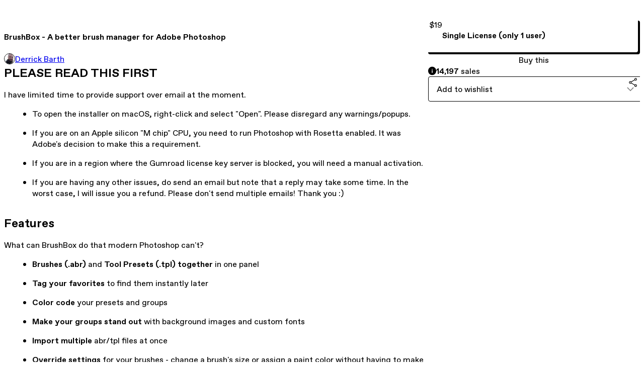

--- FILE ---
content_type: text/html; charset=utf-8
request_url: https://derrickbarth.gumroad.com/l/brushbox
body_size: 8124
content:
<!DOCTYPE html>
<html lang="en">
  <head prefix="og: http://ogp.me/ns# fb: http://ogp.me/ns/fb# gumroad: http://ogp.me/ns/fb/gumroad#">
    <link rel="dns-prefetch" href="//assets.gumroad.com">
    <link rel="dns-prefetch" href="//static-2.gumroad.com">
    <link rel="dns-prefetch" href="//public-files.gumroad.com">
  <title inertia>BrushBox - A better brush manager for Adobe Photoshop</title>
  <meta name="action-cable-url" content="wss://cable.gumroad.com/cable" />
  <link rel="stylesheet" crossorigin="anonymous" href="https://assets.gumroad.com/packs/css/design-d744556c.css" />
    <style>:root{--accent: 54 169 174;--contrast-accent: 255 255 255;--font-family: "ABC Favorit", "ABC Favorit", sans-serif;--color: 0 0 0;--primary: var(--color);--contrast-primary: 255 255 255;--filled: 255 255 255;--contrast-filled: var(--color);--body-bg: #ffffff;--active-bg: rgb(var(--color) / var(--gray-1));--border-alpha: 1}body{background-color:#ffffff;color:#000;font-family:"ABC Favorit", "ABC Favorit", sans-serif}
</style>

  <meta name="csrf-param" content="authenticity_token" />
<meta name="csrf-token" content="ZBS7tj7Ztjw86Tfavbg9GTqWk-4ZQBP3N_w7J6P-uYsdlAVHml4s5AV0XXU15Z5t_H25YjQt2vUxtUM39YJqMQ" />
  <meta charset="utf-8">
  <meta content="149071038533330" property="fb:app_id">
  <meta content="http://www.facebook.com/gumroad" property="fb:page_id">
  <meta property="twitter:site" value="@gumroad">
  
    <meta content="Gumroad" property="og:site_name">
    <meta content="https://derrickbarth.gumroad.com/l/brushbox" property="og:url">
    <meta content="PLEASE READ THIS FIRSTI have limited time to provide support over email at the moment. To open the installer on macOS, right-click and select &quot;Open&quot;. Please disregard any warnings/popups. If you are on an Apple silicon &quot;M chip&quot; CPU, you need to run Photoshop with Rosetta enabled. It was Adobe&#39;s decision to make this a requirement. If you are in a region where the Gumroad license key server is blocked, you will need a manual activation. If you are having any other issues, do send an email but note that a reply may take some time. In the worst case, I will issue you a refund. Please don&#39;t send multiple emails! Thank you :) FeaturesWhat can BrushBox do that modern Photoshop can&#39;t? Brushes (.abr) and Tool Presets (.tpl) together in one panel Tag your favorites to find them instantly later Color code your presets and groups Make your groups stand out with background images and custom fonts Import multiple abr/tpl files at once Override settings for your brushes - change a brush&#39;s size or assign a paint color without having to make copies! See brush icons and stroke previews for Tool Preset (.tpl) brushes Okay, what about older Photoshop, like CS5, CS6, etc? Group your presets in folders, with drag-and-drop that feels like the Layers panel Search your presets by name or type Compatibility Windows 64-bit Photoshop CS5 | CS5.1 | CS6 Photoshop CC 2013 | CC 2017-2019 Photoshop 2020-2025 macOS Photoshop CC 2017-2019 Photoshop 2020-2025 Macs with Apple silicon CPU must launch Photoshop in Rosetta mode SupportUser GuideFrequently Asked QuestionsFollow me on twitter @darklightdays or bluesky @derrickb for updatesNeed help? Email support@brushbox.ccFriends of BrushBoxCoolorus - The best color wheel solution for Photoshop. I don&#39;t know anyone who isn&#39;t using Coolorus at this point, but if you don&#39;t already have it, get it!GrutBrushes - Beautiful, natural media brushes for Photoshop. Updated frequently with new and creative brushes for you to enjoy!Testimonials“BrushBox is the organizational plugin digital artists have been hoping for since Tool Presets became the preferred file type for advanced Photoshop brushes. The search feature is particularly helpful, and the overall design of the interface fits in beautifully with Adobe’s existing menus.”-Kyle T. Webster&quot;A top notch Photoshop brush manager with lots of options to color code, tag and organize in any way you want. We HIGHLY recommend BrushBox as a well thought out and highly customizable Photoshop plugin!&quot;-Plugin Swirl&#39;s BrushBox review“In all the years I’ve used PS the one pain is navigating thru all the brush presets I use, create, download. I have a varied client list so I need to keep my brushes varied and I absolutely hated having navigate to find the perfect brush for the job. I always dreamed of something that, up until yesterday, I hadn’t seen before. BrushBox is what I always wanted! I can customize, organize, label, color-code, it’s phenomenal! Brush Presets I took out because it was bogging down my list I can put back in because of the organization life saver that Brush Box is. A million thanks!”-Matt Smigel" property="og:description">
    <meta content="PLEASE READ THIS FIRSTI have limited time to provide support over email at the moment. To open the installer on macOS, right-click and select &quot;Open&quot;. Please disregard any warnings/popups. If you are on an Apple silicon &quot;M chip&quot; CPU, you need to run Photoshop with Rosetta enabled. It was Adobe&#39;s decision to make this a requirement. If you are in a region where the Gumroad license key server is blocked, you will need a manual activation. If you are having any other issues, do send an email but note that a reply may take some time. In the worst case, I will issue you a refund. Please don&#39;t send multiple emails! Thank you :) FeaturesWhat can BrushBox do that modern Photoshop can&#39;t? Brushes (.abr) and Tool Presets (.tpl) together in one panel Tag your favorites to find them instantly later Color code your presets and groups Make your groups stand out with background images and custom fonts Import multiple abr/tpl files at once Override settings for your brushes - change a brush&#39;s size or assign a paint color without having to make copies! See brush icons and stroke previews for Tool Preset (.tpl) brushes Okay, what about older Photoshop, like CS5, CS6, etc? Group your presets in folders, with drag-and-drop that feels like the Layers panel Search your presets by name or type Compatibility Windows 64-bit Photoshop CS5 | CS5.1 | CS6 Photoshop CC 2013 | CC 2017-2019 Photoshop 2020-2025 macOS Photoshop CC 2017-2019 Photoshop 2020-2025 Macs with Apple silicon CPU must launch Photoshop in Rosetta mode SupportUser GuideFrequently Asked QuestionsFollow me on twitter @darklightdays or bluesky @derrickb for updatesNeed help? Email support@brushbox.ccFriends of BrushBoxCoolorus - The best color wheel solution for Photoshop. I don&#39;t know anyone who isn&#39;t using Coolorus at this point, but if you don&#39;t already have it, get it!GrutBrushes - Beautiful, natural media brushes for Photoshop. Updated frequently with new and creative brushes for you to enjoy!Testimonials“BrushBox is the organizational plugin digital artists have been hoping for since Tool Presets became the preferred file type for advanced Photoshop brushes. The search feature is particularly helpful, and the overall design of the interface fits in beautifully with Adobe’s existing menus.”-Kyle T. Webster&quot;A top notch Photoshop brush manager with lots of options to color code, tag and organize in any way you want. We HIGHLY recommend BrushBox as a well thought out and highly customizable Photoshop plugin!&quot;-Plugin Swirl&#39;s BrushBox review“In all the years I’ve used PS the one pain is navigating thru all the brush presets I use, create, download. I have a varied client list so I need to keep my brushes varied and I absolutely hated having navigate to find the perfect brush for the job. I always dreamed of something that, up until yesterday, I hadn’t seen before. BrushBox is what I always wanted! I can customize, organize, label, color-code, it’s phenomenal! Brush Presets I took out because it was bogging down my list I can put back in because of the organization life saver that Brush Box is. A million thanks!”-Matt Smigel" name="description">
    <meta content="XyaIff" property="product:retailer_item_id">
    <meta content="19.0" property="product:price:amount">
    <meta content="USD" property="product:price:currency">
    <meta content="gumroad:product" property="og:type">
    <meta property="twitter:card" value="summary_large_image" />
<meta property="twitter:title" value="BrushBox - A better brush manager for Adobe Photoshop" />
<meta property="twitter:domain" value="Gumroad" />
<meta property="twitter:description" value="PLEASE READ THIS FIRSTI have limited time to provide support over email at the moment. To open the installer on macOS, right-click and select &quot;Open&quot;. Please disregard any warnings/popups. If you ar..." />
<meta property="twitter:image" value="https://public-files.gumroad.com/dx04v6xblik1usfhj1z7h1k479xs" />

      <link rel="preload" as="image" href="https://public-files.gumroad.com/dx04v6xblik1usfhj1z7h1k479xs">
  <meta property="og:image" content="https://public-files.gumroad.com/dx04v6xblik1usfhj1z7h1k479xs">
  <meta property="og:image:alt" content="">
  <meta property="og:title" content="BrushBox - A better brush manager for Adobe Photoshop">
  <meta property="gr:google_analytics:enabled" content="false">
  <meta property="gr:fb_pixel:enabled" content="false">
  <meta property="gr:logged_in_user:id" content="">
  <meta property="gr:environment" value="production">
  <meta property="gr:page:type" content="product">
  <meta property="gr:facebook_sdk:enabled" content="false">
  <meta content="initial-scale = 1.0, width = device-width" name="viewport">
  <meta property="stripe:pk" value="pk_live_Db80xIzLPWhKo1byPrnERmym">
  <meta property="stripe:api_version" value="2023-10-16; risk_in_requirements_beta=v1; retrieve_tax_forms_beta=v1;">
  <link href="/opensearch.xml" rel="search" type="application/opensearchdescription+xml" title="Gumroad">
    <link href="https://derrickbarth.gumroad.com/l/brushbox" rel="canonical">


    <link href="https://public-files.gumroad.com/i1ldbwx6f3nm8at2yxnjfe9n9ww5" rel="shortcut icon">
</head>

  <body id="product_page" class="group/body mac" style="">
    <div id="design-settings" data-settings="{&quot;font&quot;:{&quot;name&quot;:&quot;ABC Favorit&quot;,&quot;url&quot;:&quot;https://assets.gumroad.com/assets/ABCFavorit-Regular-26182c8c3addf6e4f8889817249c23b22c93233a8212e5e86574459e4dc926e2.woff2&quot;}}" style="display: none;"></div>
    <div id="user-agent-info" data-settings="{&quot;is_mobile&quot;:false}" style="display: none;"></div>
    <div class="react-entry-point" style="display:contents" id="Alert-react-component-dd396007-0b12-42f4-987a-0a1962fd0884"><div class="fixed top-4 left-1/2 z-100 w-max max-w-[calc(100vw-2rem)] rounded bg-background md:max-w-sm invisible" style="transform:translateX(-50%) translateY(calc(-100% - var(--spacer-4)));transition:all 0.3s ease-out 0.5s"><div role="alert" class="flex items-start gap-2 rounded border border-border p-3"><div class="flex-1"><div></div></div></div></div></div>
      <script type="application/json" class="js-react-on-rails-component" data-component-name="Alert" data-dom-id="Alert-react-component-dd396007-0b12-42f4-987a-0a1962fd0884">{"initial":null}</script>
      


    <div class="flex flex-col lg:flex-row h-screen">
      <main class="flex-1 flex flex-col lg:h-screen overflow-y-auto">
        <div class="flex-1 flex flex-col">
          


<noscript>
  <div id="javascript-notice">
    <strong>JavaScript is required to buy this product.</strong>
    Enable JavaScript in your browser settings and refresh this page to continue.
  </div>
</noscript>



  <script type="application/json" id="js-react-on-rails-context">{"railsEnv":"production","inMailer":false,"i18nLocale":"en","i18nDefaultLocale":"en","rorVersion":"14.0.4","rorPro":false,"href":"https://derrickbarth.gumroad.com/l/brushbox","location":"/l/brushbox","scheme":"https","host":"derrickbarth.gumroad.com","port":null,"pathname":"/l/brushbox","search":null,"httpAcceptLanguage":null,"design_settings":{"font":{"name":"ABC Favorit","url":"https://assets.gumroad.com/assets/ABCFavorit-Regular-26182c8c3addf6e4f8889817249c23b22c93233a8212e5e86574459e4dc926e2.woff2"}},"domain_settings":{"scheme":"https","app_domain":"gumroad.com","root_domain":"gumroad.com","short_domain":"gum.co","discover_domain":"gumroad.com","third_party_analytics_domain":"gumroad-analytics.com","api_domain":"api.gumroad.com"},"user_agent_info":{"is_mobile":false},"logged_in_user":null,"current_seller":null,"csp_nonce":"6a11T1KVFD1p4GNkIvsxVFNMbg/qFB8q91BUWNzaBLo=","locale":"en-US","feature_flags":{"require_email_typo_acknowledgment":true,"disable_stripe_signup":true},"serverSide":false}</script>
<div class="react-entry-point" style="display:contents" id="ProductPage-react-component-ab173fb6-87cf-4ca1-9d40-c20f89e65a6f"><section aria-label="Product information bar" class="border-0 bg-background" style="overflow:hidden;padding:0;height:0;transition:var(--transition-duration);flex-shrink:0;position:fixed;top:0;left:0;right:0;z-index:var(--z-index-menubar)"><div class="mx-auto flex max-w-product-page items-center justify-between gap-4 p-4 lg:px-8" style="transition:var(--transition-duration);margin-top:0"><div itemscope="" itemProp="offers" itemType="https://schema.org/Offer" class="flex items-center"><span class="group/tooltip relative inline-grid right"><span aria-describedby=":R4l:" style="display:contents"><div class="relative grid grid-flow-col border border-r-0 border-border"><div class="bg-accent px-2 py-1 text-accent-foreground" itemProp="price" content="19">$19</div><div class="border-border border-r-transparent border-[calc(0.5lh+--spacing(1))] border-l-1"></div><div class="absolute top-0 right-px bottom-0 border-accent border-r-transparent border-[calc(0.5lh+--spacing(1))] border-l-1"></div></div></span><span role="tooltip" id=":R4l:" class="absolute z-30 hidden w-40 max-w-max rounded-md bg-primary p-3 text-primary-foreground group-focus-within/tooltip:block group-hover/tooltip:block top-1/2 -translate-y-1/2 left-full translate-x-2"><div class="absolute border-6 border-transparent top-1/2 -translate-y-1/2 right-full border-r-primary"></div>$19</span></span><link itemProp="url" href="https://derrickbarth.gumroad.com/l/brushbox"/><div itemProp="availability" hidden="">https://schema.org/InStock</div><div itemProp="priceCurrency" hidden="">usd</div><div itemProp="seller" itemType="https://schema.org/Person" hidden=""><div itemProp="name" hidden="">Derrick Barth</div></div></div><h3 class="hidden flex-1 lg:block">BrushBox - A better brush manager for Adobe Photoshop</h3><a href="https://gumroad.com/checkout?product=XyaIff&amp;option=piLBZjEe86wVny6kgpZTXg%3D%3D&amp;quantity=1" target="_top" style="align-items:unset" class="inline-flex items-center justify-center gap-2 cursor-pointer border border-border rounded font-[inherit] no-underline transition-transform hover:-translate-1 hover:shadow active:translate-0 active:shadow-none disabled:opacity-30 disabled:hover:translate-0 disabled:hover:shadow-none px-4 py-3 text-base leading-[1.4] bg-accent text-accent-foreground">Buy this</a></div></section><section class="border-b border-border"><div class="mx-auto w-full max-w-product-page lg:py-16 p-4 lg:px-8"><article class="relative grid rounded border border-border bg-background lg:grid-cols-[2fr_1fr]"><figure class="group relative col-span-full overflow-hidden rounded-t border-b border-border bg-(image:--product-cover-placeholder) bg-cover" aria-label="Product preview"><div class="flex h-full snap-x snap-mandatory items-center overflow-x-scroll overflow-y-hidden [scrollbar-width:none] [&amp;::-webkit-scrollbar]:hidden" style="aspect-ratio:1"><div role="tabpanel" id="942c26300d51535f632ed26bbce5ea43" class="mt-0! flex min-h-[1px] flex-[1_0_100%] snap-start justify-center border-0! p-0!"></div></div></figure><section class="lg:border-r"><header class="grid gap-4 p-6 not-first:border-t"><h1 itemProp="name">BrushBox - A better brush manager for Adobe Photoshop</h1></header><section class="grid grid-cols-[auto_1fr] gap-[1px] border-t border-border p-0 sm:grid-cols-[auto_auto_minmax(max-content,1fr)]"><div class="flex flex-wrap items-center gap-2 px-6 py-4 outline outline-offset-0 outline-border col-span-full sm:col-auto"><a href="https://derrickbarth.gumroad.com/" target="_blank" class="relative flex items-center gap-2" rel="noreferrer"><img class="user-avatar" src="https://public-files.gumroad.com/i1ldbwx6f3nm8at2yxnjfe9n9ww5"/>Derrick Barth</a></div></section><section class="border-t border-border p-6"><div class="rich-text"><h2><strong>PLEASE READ THIS FIRST</strong></h2><p>I have limited time to provide support over email at the moment.</p><ul>
<li>To open the installer on macOS, right-click and select "Open". Please disregard any warnings/popups.</li>
<li>If you are on an Apple silicon "M chip" CPU, you need to run Photoshop with Rosetta enabled. It was Adobe's decision to make this a requirement.</li>
<li>If you are in a region where the Gumroad license key server is blocked, you will need a manual activation.</li>
<li>If you are having any other issues, do send an email but note that a reply may take some time. In the worst case, I will issue you a refund. Please don't send multiple emails! Thank you :)</li>
</ul><h2><strong>Features</strong></h2><p>What can BrushBox do that modern Photoshop can't?</p><ul>
<li>
<strong>Brushes (.abr) </strong>and <strong>Tool Presets (.tpl) together</strong> in one panel</li>
<li>
<strong>Tag your favorites</strong> to find them instantly later</li>
<li>
<strong>Color code</strong> your presets and groups</li>
<li>
<strong>Make your groups stand out </strong>with background images and custom fonts</li>
<li>
<strong>Import multiple</strong> abr/tpl files at once</li>
<li>
<strong>Override settings</strong> for your brushes - change a brush's size or assign a paint color without having to make copies!</li>
<li>See <strong>brush icons</strong> and <strong>stroke previews</strong> for <strong>Tool Preset (.tpl) brushes</strong>
</li>
</ul><p>Okay, what about older Photoshop, like CS5, CS6, etc?</p><ul>
<li>
<strong>Group</strong> your presets in folders, with drag-and-drop that feels like the Layers panel</li>
<li>
<strong>Search </strong>your presets by name or type</li>
</ul><h2><strong>Compatibility</strong></h2><h3>
<strong>Windows</strong> 64-bit</h3><ul>
<li>Photoshop <strong>CS5</strong> | <strong>CS5.1</strong> | <strong>CS6</strong>
</li>
<li>Photoshop <strong>CC</strong> <strong>2013</strong> | <strong>CC 2017-2019</strong>
</li>
<li>Photoshop <strong>2020-2025</strong>
</li>
</ul><h3><strong>macOS</strong></h3><ul>
<li>Photoshop <strong>CC 2017-2019</strong>
</li>
<li>Photoshop <strong>2020-2025</strong>
</li>
<li><strong>Macs with Apple silicon CPU must launch Photoshop in Rosetta mode</strong></li>
</ul><h3><strong>Support</strong></h3><p><a href="https://derrickb.net/brushbox/userguide.pdf" target="_blank" rel="noopener noreferrer nofollow">User Guide</a></p><p><a href="https://derrickb.net/brushbox/faq.pdf" target="_blank" rel="noopener noreferrer nofollow">Frequently Asked Questions</a></p><p>Follow me on twitter <a href="https://twitter.com/darklightdays" target="_blank" rel="noopener noreferrer nofollow">@darklightdays</a> or bluesky <a href="https://bsky.app/profile/derrickb.bsky.social" target="_blank" rel="noopener noreferrer nofollow">@derrickb</a> for updates</p><p>Need help? Email <a href="mailto:support@brushbox.cc" target="_blank" rel="noopener noreferrer nofollow">support@brushbox.cc</a></p><h3><strong>Friends of BrushBox</strong></h3><p><a href="http://www.coolorus.com/?via=derrick" target="_blank" rel="noopener noreferrer nofollow">Coolorus</a> - The best color wheel solution for Photoshop. I don't know anyone who isn't using Coolorus at this point, but if you don't already have it, get it!</p><p><a href="https://www.grutbrushes.com/?ref=20" target="_blank" rel="noopener noreferrer nofollow">GrutBrushes</a> - Beautiful, natural media brushes for Photoshop. Updated frequently with new and creative brushes for you to enjoy!</p><h3><strong>Testimonials</strong></h3><blockquote><p>“BrushBox is the organizational plugin digital artists have been hoping for since Tool Presets became the preferred file type for advanced Photoshop brushes. The search feature is particularly helpful, and the overall design of the interface fits in beautifully with Adobe’s existing menus.”</p></blockquote><p>-<a href="http://www.kyletwebster.com/" target="_blank" rel="noopener noreferrer nofollow">Kyle T. Webster</a></p><blockquote><p>"A top notch Photoshop brush manager with lots of options to color code, tag and organize in any way you want. We HIGHLY recommend BrushBox as a well thought out and highly customizable Photoshop plugin!"</p></blockquote><p>-<a href="https://pluginswirl.com/brushbox-review-solid-brush-management-plugin/" target="_blank" rel="noopener noreferrer nofollow">Plugin Swirl's BrushBox review</a></p><blockquote><p>“In all the years I’ve used PS the one pain is navigating thru all the brush presets I use, create, download. I have a varied client list so I need to keep my brushes varied and I absolutely hated having navigate to find the perfect brush for the job. I always dreamed of something that, up until yesterday, I hadn’t seen before. BrushBox is what I always wanted! I can customize, organize, label, color-code, it’s phenomenal! Brush Presets I took out because it was bogging down my list I can put back in because of the organization life saver that Brush Box is. A million thanks!”</p></blockquote><p>-<a href="http://www.thesmigiel.com/" target="_blank" rel="noopener noreferrer nofollow">Matt Smigel</a></p></div></section></section><section><section class="grid gap-4 p-6 not-first:border-t"><div class="radio-buttons" role="radiogroup" itemProp="offers" itemType="https://schema.org/AggregateOffer" itemscope=""><button class="inline-flex items-center justify-center gap-2 cursor-pointer border border-border rounded text-current font-[inherit] no-underline transition-transform hover:-translate-1 hover:shadow active:translate-0 active:shadow-none disabled:opacity-30 disabled:hover:translate-0 disabled:hover:shadow-none px-4 py-3 text-base leading-[1.4] bg-transparent" type="button" role="radio" aria-checked="true" aria-label="Single License (only 1 user)" itemProp="offer" itemType="https://schema.org/Offer" itemscope=""><div class="inline-flex align-middle px-3 py-2 bg-background text-foreground border border-border truncate rounded-full">$19<div itemProp="price" hidden="">19</div><div itemProp="priceCurrency" hidden="">usd</div></div><div><h4>Single License (only 1 user)</h4></div></button><div itemProp="offerCount" hidden="">1</div><div itemProp="lowPrice" hidden="">19</div><div itemProp="priceCurrency" hidden="">usd</div></div><a href="https://gumroad.com/checkout?product=XyaIff&amp;option=piLBZjEe86wVny6kgpZTXg%3D%3D&amp;quantity=1" target="_top" style="align-items:unset" class="inline-flex items-center justify-center gap-2 cursor-pointer border border-border rounded font-[inherit] no-underline transition-transform hover:-translate-1 hover:shadow active:translate-0 active:shadow-none disabled:opacity-30 disabled:hover:translate-0 disabled:hover:shadow-none px-4 py-3 text-base leading-[1.4] bg-accent text-accent-foreground">Buy this</a><div role="status" class="flex items-start gap-2 rounded border p-3 border-info bg-info/20"><span class="icon icon-info-circle-fill size-[1lh]! text-info" aria-hidden="true"></span><div class="flex-1"><strong>14,197</strong> <!-- -->sale<!-- -->s</div></div><div class="grid grid-cols-[1fr_auto] gap-2"><div class="combobox"><div role="combobox" aria-expanded="false" aria-controls=":R5op9:" tabindex="0" class="input " aria-label="Add to wishlist"><span class="fake-input text-singleline">Add to wishlist</span><span class="icon icon-outline-cheveron-down"></span></div><div hidden=""><datalist id=":R5op9:"><div role="option" id=":R5op9:-0" class=""><div><span class="icon icon-plus"></span> New wishlist</div></div></datalist></div></div><details class="popover toggle"><summary aria-label="Share" aria-haspopup="true" aria-expanded="false"><span class="group/tooltip relative inline-grid bottom"><span aria-describedby=":Rpop9:" style="display:contents"><button class="inline-flex items-center justify-center gap-2 cursor-pointer border border-border rounded text-current font-[inherit] no-underline transition-transform hover:-translate-1 hover:shadow active:translate-0 active:shadow-none disabled:opacity-30 disabled:hover:translate-0 disabled:hover:shadow-none px-4 py-3 text-base leading-[1.4] bg-transparent" type="button" aria-label="Share"><span class="icon icon-share"></span></button></span><span role="tooltip" id=":Rpop9:" class="absolute z-30 hidden w-40 max-w-max rounded-md bg-primary p-3 text-primary-foreground group-focus-within/tooltip:block group-hover/tooltip:block left-1/2 -translate-x-1/2 top-full translate-y-2"><div class="absolute border-6 border-transparent left-1/2 -translate-x-1/2 bottom-full border-b-primary"></div>Share</span></span></summary><div class="dropdown" style="translate:min(0px - 100% - var(--spacer-4), 0px);max-width:calc(0px - 2 * var(--spacer-4))"><div class="grid grid-cols-1 gap-4"><a href="https://twitter.com/intent/tweet?url=https%3A%2F%2Fderrickbarth.gumroad.com%2Fl%2Fbrushbox&amp;text=Buy%20BrushBox%20-%20A%20better%20brush%20manager%20for%20Adobe%20Photoshop%20on%20%40Gumroad" target="_blank" rel="noopener noreferrer" class="inline-flex items-center justify-center gap-2 cursor-pointer border rounded font-[inherit] no-underline transition-transform hover:-translate-1 hover:shadow active:translate-0 active:shadow-none disabled:opacity-30 disabled:hover:translate-0 disabled:hover:shadow-none px-4 py-3 text-base leading-[1.4] bg-black text-white border-black"><span class="brand-icon brand-icon-twitter"></span>Share on X</a><a href="https://www.facebook.com/sharer/sharer.php?u=https%3A%2F%2Fderrickbarth.gumroad.com%2Fl%2Fbrushbox&amp;quote=BrushBox%20-%20A%20better%20brush%20manager%20for%20Adobe%20Photoshop" target="_blank" rel="noopener noreferrer" class="inline-flex items-center justify-center gap-2 cursor-pointer border rounded font-[inherit] no-underline transition-transform hover:-translate-1 hover:shadow active:translate-0 active:shadow-none disabled:opacity-30 disabled:hover:translate-0 disabled:hover:shadow-none px-4 py-3 text-base leading-[1.4] bg-[#4267b2] text-white border-[#4267b2]"><span class="brand-icon brand-icon-facebook"></span>Share on Facebook</a><span class="group/tooltip relative inline-grid bottom"><span aria-describedby=":R79op9:" style="display:contents"><span class="contents"><button class="inline-flex items-center justify-center gap-2 cursor-pointer border border-border rounded text-current font-[inherit] no-underline transition-transform hover:-translate-1 hover:shadow active:translate-0 active:shadow-none disabled:opacity-30 disabled:hover:translate-0 disabled:hover:shadow-none px-4 py-3 text-base leading-[1.4] bg-transparent" type="button" aria-label="Copy product URL"><span class="icon icon-link"></span> Copy link</button></span></span><span role="tooltip" id=":R79op9:" class="absolute z-30 hidden w-40 max-w-max rounded-md bg-primary p-3 text-primary-foreground group-focus-within/tooltip:block group-hover/tooltip:block left-1/2 -translate-x-1/2 top-full translate-y-2"><div class="absolute border-6 border-transparent left-1/2 -translate-x-1/2 bottom-full border-b-primary"></div>Copy product URL</span></span></div></div></details></div></section></section></article></div></section><footer class="px-4 py-8 text-center lg:py-16"><div>Powered by <a href="https://gumroad.com/" class="logo-full" aria-label="Gumroad"></a></div></footer></div>
      <script type="application/json" class="js-react-on-rails-component" data-component-name="ProductPage" data-dom-id="ProductPage-react-component-ab173fb6-87cf-4ca1-9d40-c20f89e65a6f">{"product":{"id":"E8nSu-r000JoEHz4_-iLFg==","permalink":"XyaIff","name":"BrushBox - A better brush manager for Adobe Photoshop","seller":{"id":"1111849608017","name":"Derrick Barth","avatar_url":"https://public-files.gumroad.com/i1ldbwx6f3nm8at2yxnjfe9n9ww5","profile_url":"https://derrickbarth.gumroad.com/"},"collaborating_user":null,"covers":[{"url":"https://public-files.gumroad.com/dx04v6xblik1usfhj1z7h1k479xs","original_url":"https://public-files.gumroad.com/dx04v6xblik1usfhj1z7h1k479xs","thumbnail":null,"id":"942c26300d51535f632ed26bbce5ea43","type":"image","filetype":"gif","width":669,"height":669,"native_width":669,"native_height":669}],"main_cover_id":"942c26300d51535f632ed26bbce5ea43","thumbnail_url":null,"quantity_remaining":null,"long_url":"https://derrickbarth.gumroad.com/l/brushbox","is_sales_limited":false,"ratings":null,"custom_button_text_option":"buy_this_prompt","is_compliance_blocked":false,"is_published":true,"is_stream_only":false,"streamable":false,"sales_count":14197,"summary":null,"attributes":[],"description_html":"\u003ch2\u003e\u003cstrong\u003ePLEASE READ THIS FIRST\u003c/strong\u003e\u003c/h2\u003e\u003cp\u003eI have limited time to provide support over email at the moment.\u003c/p\u003e\u003cul\u003e\n\u003cli\u003eTo open the installer on macOS, right-click and select \"Open\". Please disregard any warnings/popups.\u003c/li\u003e\n\u003cli\u003eIf you are on an Apple silicon \"M chip\" CPU, you need to run Photoshop with Rosetta enabled. It was Adobe's decision to make this a requirement.\u003c/li\u003e\n\u003cli\u003eIf you are in a region where the Gumroad license key server is blocked, you will need a manual activation.\u003c/li\u003e\n\u003cli\u003eIf you are having any other issues, do send an email but note that a reply may take some time. In the worst case, I will issue you a refund. Please don't send multiple emails! Thank you :)\u003c/li\u003e\n\u003c/ul\u003e\u003ch2\u003e\u003cstrong\u003eFeatures\u003c/strong\u003e\u003c/h2\u003e\u003cp\u003eWhat can BrushBox do that modern Photoshop can't?\u003c/p\u003e\u003cul\u003e\n\u003cli\u003e\n\u003cstrong\u003eBrushes (.abr) \u003c/strong\u003eand \u003cstrong\u003eTool Presets (.tpl) together\u003c/strong\u003e in one panel\u003c/li\u003e\n\u003cli\u003e\n\u003cstrong\u003eTag your favorites\u003c/strong\u003e to find them instantly later\u003c/li\u003e\n\u003cli\u003e\n\u003cstrong\u003eColor code\u003c/strong\u003e your presets and groups\u003c/li\u003e\n\u003cli\u003e\n\u003cstrong\u003eMake your groups stand out \u003c/strong\u003ewith background images and custom fonts\u003c/li\u003e\n\u003cli\u003e\n\u003cstrong\u003eImport multiple\u003c/strong\u003e abr/tpl files at once\u003c/li\u003e\n\u003cli\u003e\n\u003cstrong\u003eOverride settings\u003c/strong\u003e for your brushes - change a brush's size or assign a paint color without having to make copies!\u003c/li\u003e\n\u003cli\u003eSee \u003cstrong\u003ebrush icons\u003c/strong\u003e and \u003cstrong\u003estroke previews\u003c/strong\u003e for \u003cstrong\u003eTool Preset (.tpl) brushes\u003c/strong\u003e\n\u003c/li\u003e\n\u003c/ul\u003e\u003cp\u003eOkay, what about older Photoshop, like CS5, CS6, etc?\u003c/p\u003e\u003cul\u003e\n\u003cli\u003e\n\u003cstrong\u003eGroup\u003c/strong\u003e your presets in folders, with drag-and-drop that feels like the Layers panel\u003c/li\u003e\n\u003cli\u003e\n\u003cstrong\u003eSearch \u003c/strong\u003eyour presets by name or type\u003c/li\u003e\n\u003c/ul\u003e\u003ch2\u003e\u003cstrong\u003eCompatibility\u003c/strong\u003e\u003c/h2\u003e\u003ch3\u003e\n\u003cstrong\u003eWindows\u003c/strong\u003e 64-bit\u003c/h3\u003e\u003cul\u003e\n\u003cli\u003ePhotoshop \u003cstrong\u003eCS5\u003c/strong\u003e | \u003cstrong\u003eCS5.1\u003c/strong\u003e | \u003cstrong\u003eCS6\u003c/strong\u003e\n\u003c/li\u003e\n\u003cli\u003ePhotoshop \u003cstrong\u003eCC\u003c/strong\u003e \u003cstrong\u003e2013\u003c/strong\u003e | \u003cstrong\u003eCC 2017-2019\u003c/strong\u003e\n\u003c/li\u003e\n\u003cli\u003ePhotoshop \u003cstrong\u003e2020-2025\u003c/strong\u003e\n\u003c/li\u003e\n\u003c/ul\u003e\u003ch3\u003e\u003cstrong\u003emacOS\u003c/strong\u003e\u003c/h3\u003e\u003cul\u003e\n\u003cli\u003ePhotoshop \u003cstrong\u003eCC 2017-2019\u003c/strong\u003e\n\u003c/li\u003e\n\u003cli\u003ePhotoshop \u003cstrong\u003e2020-2025\u003c/strong\u003e\n\u003c/li\u003e\n\u003cli\u003e\u003cstrong\u003eMacs with Apple silicon CPU must launch Photoshop in Rosetta mode\u003c/strong\u003e\u003c/li\u003e\n\u003c/ul\u003e\u003ch3\u003e\u003cstrong\u003eSupport\u003c/strong\u003e\u003c/h3\u003e\u003cp\u003e\u003ca href=\"https://derrickb.net/brushbox/userguide.pdf\" target=\"_blank\" rel=\"noopener noreferrer nofollow\"\u003eUser Guide\u003c/a\u003e\u003c/p\u003e\u003cp\u003e\u003ca href=\"https://derrickb.net/brushbox/faq.pdf\" target=\"_blank\" rel=\"noopener noreferrer nofollow\"\u003eFrequently Asked Questions\u003c/a\u003e\u003c/p\u003e\u003cp\u003eFollow me on twitter \u003ca href=\"https://twitter.com/darklightdays\" target=\"_blank\" rel=\"noopener noreferrer nofollow\"\u003e@darklightdays\u003c/a\u003e or bluesky \u003ca href=\"https://bsky.app/profile/derrickb.bsky.social\" target=\"_blank\" rel=\"noopener noreferrer nofollow\"\u003e@derrickb\u003c/a\u003e for updates\u003c/p\u003e\u003cp\u003eNeed help? Email \u003ca href=\"mailto:support@brushbox.cc\" target=\"_blank\" rel=\"noopener noreferrer nofollow\"\u003esupport@brushbox.cc\u003c/a\u003e\u003c/p\u003e\u003ch3\u003e\u003cstrong\u003eFriends of BrushBox\u003c/strong\u003e\u003c/h3\u003e\u003cp\u003e\u003ca href=\"http://www.coolorus.com/?via=derrick\" target=\"_blank\" rel=\"noopener noreferrer nofollow\"\u003eCoolorus\u003c/a\u003e - The best color wheel solution for Photoshop. I don't know anyone who isn't using Coolorus at this point, but if you don't already have it, get it!\u003c/p\u003e\u003cp\u003e\u003ca href=\"https://www.grutbrushes.com/?ref=20\" target=\"_blank\" rel=\"noopener noreferrer nofollow\"\u003eGrutBrushes\u003c/a\u003e - Beautiful, natural media brushes for Photoshop. Updated frequently with new and creative brushes for you to enjoy!\u003c/p\u003e\u003ch3\u003e\u003cstrong\u003eTestimonials\u003c/strong\u003e\u003c/h3\u003e\u003cblockquote\u003e\u003cp\u003e“BrushBox is the organizational plugin digital artists have been hoping for since Tool Presets became the preferred file type for advanced Photoshop brushes. The search feature is particularly helpful, and the overall design of the interface fits in beautifully with Adobe’s existing menus.”\u003c/p\u003e\u003c/blockquote\u003e\u003cp\u003e-\u003ca href=\"http://www.kyletwebster.com/\" target=\"_blank\" rel=\"noopener noreferrer nofollow\"\u003eKyle T. Webster\u003c/a\u003e\u003c/p\u003e\u003cblockquote\u003e\u003cp\u003e\"A top notch Photoshop brush manager with lots of options to color code, tag and organize in any way you want. We HIGHLY recommend BrushBox as a well thought out and highly customizable Photoshop plugin!\"\u003c/p\u003e\u003c/blockquote\u003e\u003cp\u003e-\u003ca href=\"https://pluginswirl.com/brushbox-review-solid-brush-management-plugin/\" target=\"_blank\" rel=\"noopener noreferrer nofollow\"\u003ePlugin Swirl's BrushBox review\u003c/a\u003e\u003c/p\u003e\u003cblockquote\u003e\u003cp\u003e“In all the years I’ve used PS the one pain is navigating thru all the brush presets I use, create, download. I have a varied client list so I need to keep my brushes varied and I absolutely hated having navigate to find the perfect brush for the job. I always dreamed of something that, up until yesterday, I hadn’t seen before. BrushBox is what I always wanted! I can customize, organize, label, color-code, it’s phenomenal! Brush Presets I took out because it was bogging down my list I can put back in because of the organization life saver that Brush Box is. A million thanks!”\u003c/p\u003e\u003c/blockquote\u003e\u003cp\u003e-\u003ca href=\"http://www.thesmigiel.com/\" target=\"_blank\" rel=\"noopener noreferrer nofollow\"\u003eMatt Smigel\u003c/a\u003e\u003c/p\u003e","currency_code":"usd","price_cents":1900,"rental_price_cents":null,"pwyw":null,"eligible_for_installment_plans":true,"allow_installment_plan":false,"installment_plan":null,"is_legacy_subscription":false,"is_tiered_membership":false,"is_physical":false,"custom_view_content_button_text":"Download installer","is_multiseat_license":false,"hide_sold_out_variants":false,"native_type":"digital","preorder":null,"duration_in_months":null,"rental":null,"is_quantity_enabled":false,"free_trial":null,"recurrences":null,"options":[{"id":"piLBZjEe86wVny6kgpZTXg==","name":"Single License (only 1 user)","quantity_left":null,"description":"","price_difference_cents":0,"recurrence_price_values":null,"is_pwyw":false,"duration_in_minutes":null}],"analytics":{"google_analytics_id":null,"facebook_pixel_id":"","free_sales":true},"has_third_party_analytics":false,"ppp_details":null,"can_edit":false,"refund_policy":null,"bundle_products":[],"public_files":[],"audio_previews_enabled":true},"discount_code":null,"purchase":null,"wishlists":[],"currency_code":"usd","show_ratings_filter":false,"creator_profile":{"external_id":"1111849608017","avatar_url":"https://public-files.gumroad.com/i1ldbwx6f3nm8at2yxnjfe9n9ww5","name":"Derrick Barth","twitter_handle":null,"subdomain":"derrickbarth.gumroad.com"},"sections":[],"main_section_index":0}</script>
      


        </div>
      </main>
    </div>
    <script src="https://assets.gumroad.com/assets/application-cbf244e9109e70d7b04497041636f00173a1e588f9b879b3a3ef11f8dfb86e5c.js" type="94111f0d9608300d7239d037-text/javascript"></script>
    
        <script src="https://assets.gumroad.com/packs/js/webpack-runtime-10ae8debbaa8a182bcb6.js" defer="defer" type="94111f0d9608300d7239d037-text/javascript"></script>
<script src="https://assets.gumroad.com/packs/js/webpack-commons-547f3d9a6beff408e7ae.js" defer="defer" type="94111f0d9608300d7239d037-text/javascript"></script>
<script src="https://assets.gumroad.com/packs/js/4310-df05bc5c75bb7454b65f.js" defer="defer" type="94111f0d9608300d7239d037-text/javascript"></script>
<script src="https://assets.gumroad.com/packs/js/product-4cdb538252ae66bf80de.js" defer="defer" type="94111f0d9608300d7239d037-text/javascript"></script>

  <script src="/cdn-cgi/scripts/7d0fa10a/cloudflare-static/rocket-loader.min.js" data-cf-settings="94111f0d9608300d7239d037-|49" defer></script><script defer src="https://static.cloudflareinsights.com/beacon.min.js/vcd15cbe7772f49c399c6a5babf22c1241717689176015" integrity="sha512-ZpsOmlRQV6y907TI0dKBHq9Md29nnaEIPlkf84rnaERnq6zvWvPUqr2ft8M1aS28oN72PdrCzSjY4U6VaAw1EQ==" nonce="6a11T1KVFD1p4GNkIvsxVFNMbg/qFB8q91BUWNzaBLo=" data-cf-beacon='{"rayId":"9c1fe2e5a878cf53","version":"2025.9.1","serverTiming":{"name":{"cfExtPri":true,"cfEdge":true,"cfOrigin":true,"cfL4":true,"cfSpeedBrain":true,"cfCacheStatus":true}},"token":"5070e21320304a1ba2b0a42ce9682840","b":1}' crossorigin="anonymous"></script>
</body>
</html>
